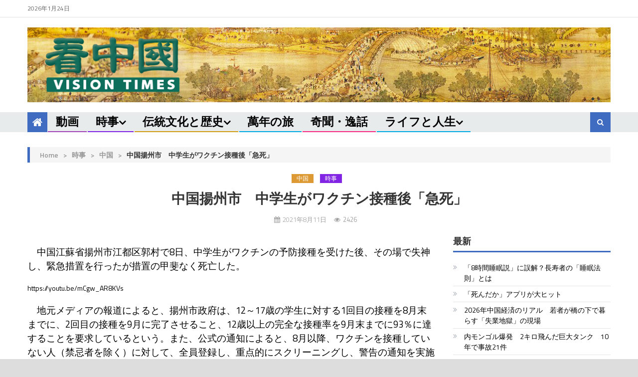

--- FILE ---
content_type: text/html; charset=utf-8
request_url: https://www.google.com/recaptcha/api2/aframe
body_size: 269
content:
<!DOCTYPE HTML><html><head><meta http-equiv="content-type" content="text/html; charset=UTF-8"></head><body><script nonce="RM4OUTZWnWU2Fk3pY175CQ">/** Anti-fraud and anti-abuse applications only. See google.com/recaptcha */ try{var clients={'sodar':'https://pagead2.googlesyndication.com/pagead/sodar?'};window.addEventListener("message",function(a){try{if(a.source===window.parent){var b=JSON.parse(a.data);var c=clients[b['id']];if(c){var d=document.createElement('img');d.src=c+b['params']+'&rc='+(localStorage.getItem("rc::a")?sessionStorage.getItem("rc::b"):"");window.document.body.appendChild(d);sessionStorage.setItem("rc::e",parseInt(sessionStorage.getItem("rc::e")||0)+1);localStorage.setItem("rc::h",'1769259741077');}}}catch(b){}});window.parent.postMessage("_grecaptcha_ready", "*");}catch(b){}</script></body></html>